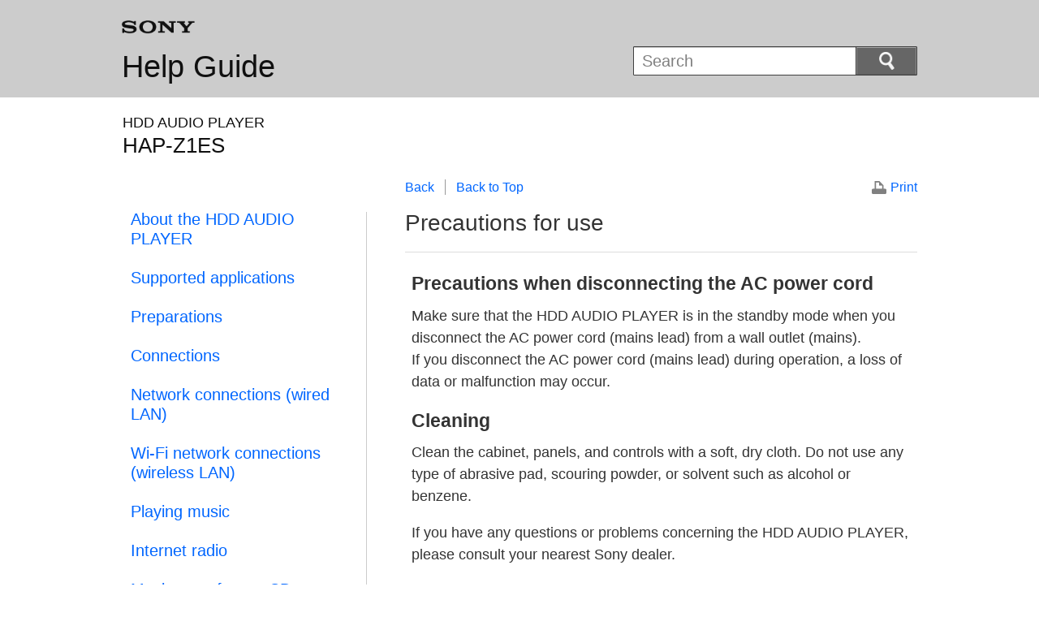

--- FILE ---
content_type: text/html
request_url: https://helpguide.sony.net/mig/Z002659611/EN/contents/TP0000222023.html
body_size: 6319
content:
<!DOCTYPE html>
<html lang="en" dir="ltr">
<!-- saved from url=(0016)http://localhost -->
<head>
<meta charset="utf-8" />
<title>Help Guide | Precautions for use</title>
<meta name="author" content="Sony Corporation" />
<meta name="copyright" content="Copyright 2013 Sony Corporation" />
<meta http-equiv="X-UA-Compatible" content="IE=edge" />
<meta name="description" content="Provides precautions for general use." />
<meta name="keywords" content="HDD AUDIO PLAYER,HAP-Z1ES " />

<meta name="format-detection" content="telephone=no" />
<meta name="viewport" content="width=device-width" />
<link href="../common/css/master.css" rel="stylesheet" type="text/css" media="all" />
<!--[if lt IE 9]><link href="../common/css/master_ie8.css" rel="stylesheet" type="text/css" media="all" /><![endif]-->
<link href="../common/css/en.css" rel="stylesheet" type="text/css" media="all" />
<link id="print_css" href="../common/css/print.css" rel="stylesheet" type="text/css" media="print" />
<!--[if lt IE 9]><script src="../common/js/html5shiv-printshiv.js"></script><![endif]-->
<script src="../search/resource.json" type="text/javascript" charset="utf-8"></script>
<script src="../common/js/jquery-1.8.3.min.js" type="text/javascript" charset="utf-8"></script>
<script src="../common/js/scroll.js" type="text/javascript" charset="utf-8"></script>
<script src="../common/js/print.js" type="text/javascript" charset="utf-8"></script>
<script src="../common/js/search_library.js" type="text/javascript" charset="utf-8"></script>
<script src="../common/js/onload.js" type="text/javascript" charset="utf-8"></script>
<script src="../common/js/resource.js" type="text/javascript" charset="utf-8"></script>
<script src="../common/js/run.js" type="text/javascript" charset="utf-8"></script>
<script src="../common/js/nmpcontroller.js" type="text/javascript" charset="utf-8"></script>
</head>
<body id="top" class="contents">
<header>
<div class="box-content">
<h1><span class="logo"><img src="../common/img/logo.png" alt="SONY" /></span><a href="../index.html" class="title">Help Guide</a></h1>
<div id="header-items" class="nopscr">
<p id="header-menu-button"><a href="../index.html#menu"><img src="../common/img/button_menu.png" alt="Menu" /></a></p>
<p id="header-search-button"><a href="#" class="header-toggle-button"><img src="../common/img/button_menu_search.png" alt="Search" /></a></p>
<form id="header-search" class="form-search" role="search" onsubmit="return false;">
<div><p><input type="text" id="id_search" class="form-search-input" value="" title="Search" onkeydown="fncSearchKeyDown(event.keyCode, this.value);" /><input type="image" id="id_search_button" class="form-search-button" alt="Search" src="../common/img/button_search.png" /></p></div>
</form>
</div>
<h2></h2>
</div><!-- /.box-content -->
</header>

<div role="main" class="main">
<div class="main-header box-content">
<h1><span class="category-name">HDD AUDIO PLAYER</span><span class="model-name">HAP-Z1ES <span class="model-number"></span></span></h1>
</div>

<div class="box-content">
<section class="content">
<aside class="page-nav">
<ul>
<li class="back"><a href="javascript:history.back();">Back</a></li>
<li class="top"><a href="../index.html">Back to Top</a></li>
</ul>
<p class="print"><a href="javascript:openPrintWindow();">Print</a></p>
</aside><!--/.page-nav-->
<h2 id="id_title">Precautions for use</h2>
<div id="id_content">



<div class="refbody">
  <div class="article">
    <h3>Precautions when disconnecting the AC power cord</h3>
    <p>Make sure that the HDD AUDIO PLAYER is in the standby mode when you disconnect the AC power cord (mains lead) from a wall outlet (mains).</p>
    <p>If you disconnect the AC power cord (mains lead) during operation, a loss of data or malfunction may occur.</p>
  </div>
  <div class="article">
    <h3>Cleaning</h3>
    <p>Clean the cabinet, panels, and controls with a soft, dry cloth. Do not use any type of abrasive pad, scouring powder, or solvent such as alcohol or benzene.</p>
  </div>
  <div class="article">
    <p>If you have any questions or problems concerning the HDD AUDIO PLAYER, please consult your nearest Sony dealer.</p>
  </div>
</div>

</div>
<div class="return-pagetop"><a href="#top">Go to Page Top</a></div>

</section><!-- /.section -->

<nav role="navigation" id="menu" class="nopscr">
<ul>
<li>
<ul>
<li><a href="../cover/level1_01.html" class="item">About the HDD AUDIO PLAYER</a></li>
<li><a href="../cover/level1_02.html" class="item">Supported applications</a></li>
<li><a href="../cover/level1_03.html" class="item">Preparations</a></li>
<li><a href="../cover/level1_04.html" class="item">Connections</a></li>
<li><a href="../cover/level1_05.html" class="item">Network connections (wired LAN)</a></li>
<li><a href="../cover/level1_06.html" class="item">Wi-Fi network connections (wireless LAN)</a></li>
<li><a href="../cover/level1_07.html" class="item">Playing music</a></li>
<li><a href="../cover/level1_08.html" class="item">Internet radio</a></li>
<li><a href="../cover/level1_09.html" class="item">Music copy from a CD</a></li>
<li><a href="../cover/level1_10.html" class="item">Useful functions</a></li>
<li><a href="../cover/level1_11.html" class="item">Parts and controls</a></li>
<li><a href="../cover/level1_12.html" class="item">Settings menus</a></li>
<li><a href="../cover/level1_13.html" class="item">Backups</a></li>
<li><a href="../cover/level1_14.html" class="active">Specifications/Notes</a></li>
<li><a href="../cover/level1_15.html" class="item">Troubleshooting</a></li>
<li><a href="../cover/level1_16.html" class="item">Dealing with problems/Inquiries</a></li>
</ul>
</li>
</ul>
<div class="return-pagetop"><a href="#top">Go to Page Top</a></div>
</nav>
</div><!-- /.box-content -->
</div><!-- /.main-->

<footer>
<div class="box-content">
<div class="footer-group2">
<div class="footer-manual-number">4-472-856-12(3)</div>
<div class="footer-copyright">Copyright 2013 Sony Corporation</div>
</div>
</div>
</footer>
<script language="JavaScript" type="text/javascript" src="http://helpguide.sony.net/js/s_code.js"></script>
<script language="JavaScript" type="text/javascript"><!--
/* You may give each page an identifying name, server, and channel on the next lines. */
/************* DO NOT ALTER ANYTHING BELOW THIS LINE ! **************/
var s_code=s.t();if(s_code)document.write(s_code)//--></script>
<!--/DO NOT REMOVE/-->
<!-- End SiteCatalyst code version: H.23.4. -->
</body>
</html>

--- FILE ---
content_type: text/css
request_url: https://helpguide.sony.net/mig/Z002659611/EN/common/css/master.css
body_size: 58835
content:
@charset "utf-8";
/*
---------------------------------------
# Device:S/M/L Regions
# File:css/master.css
# Version:1.00
# Update:2013.04.01
---------------------------------------
*/

/*-----------------------------------
Common
-----------------------------------*/
html, body, div, dl, dt, dd, h1, h2, h3, h4, h5, h6, pre, form, p, article, aside, footer, header, nav, section { display:block; margin:0; padding:0; }
h1, h2, h3, h4, h5, h6, pre, code, address, caption, cite, code, em, strong, th, td { font-size:1em; font-style:normal; font-weight:normal; }
* { -moz-box-sizing:border-box; -webkit-box-sizing:border-box; box-sizing:border-box; }

html { font-size:16px; }
body { background:#ffffff; font:1.0rem/1.2 sans-serif; color:#333333; width:100%; margin:0 auto; }
table { border-collapse:collapse; border-spacing:0; }

img { line-height:1; border:none; }
a img { border:none; }

ul, ol { list-style:none; margin:0; padding:0; }
li { margin:0; padding:0; }

a { text-decoration:none; color:#0066ff; }
a:visited { text-decoration:none; color:#0066ff; }
a:hover,
a:focus { text-decoration:underline; }

/*-----------------------------------
Box
-----------------------------------*/
header, .main, footer { margin:0; width:100%; }
.box-content { max-width:1080px; margin:0 auto; padding:0 3.125rem; }

@media screen and (max-width:1079px) {
.box-content { padding:0.0rem; }
.main .box-content,
footer .box-content { padding:0 1.5625rem; }
}

@media screen and (max-width:640px) {
.main .box-content,
footer .box-content { padding:0 0.75rem; }
}

/*-----------------------------------
Header
-----------------------------------*/
header { background:#cccccc; }
header:after { display:block; content:''; width:0; clear:both; }
header .box-content { position:relative; }


header h1 { -moz-box-sizing:content-box; -webkit-box-sizing:content-box; box-sizing:content-box; float:left; min-height:5.9375rem; padding:1.5625rem 0 0; line-height:1; }
[dir="rtl"] header h1 { float:right; }
header h1 .logo { display:block; }
header h1 .logo img { width:5.625rem; line-height:1; }
header h1 .title { display:inline-block; margin-top:1.125rem; margin-bottom:0; font-size:2.375rem; color:#101010; text-decoration:none; }
header h2 { display:none; }

@media screen and (max-width:1079px) {
header h1 { float:none; min-height:5.0rem; padding:1.5625rem 12.1875rem 0.9375rem 1.5625rem; }
[dir="rtl"] header h1 { float:none; padding-left:12.1875rem; padding-right:1.5625rem; }
header h1 .title { margin-top:1.0rem; }
header h2 { display:block; clear:both; height:2.5rem; border-left:1.5625rem solid transparent; padding:0.625rem 0 0.625rem 2.1875rem; background:#e6e6e6 left center no-repeat; background-size:1.6875rem auto; color:#333333; font-size:1.25rem; line-height:1; }
[dir="rtl"] header h2 { border-left:none; border-right:1.5625rem solid transparent; padding-left:0; padding-right:2.1875rem; background-position:right center; }
header h2:empty { display:none; }
header h2.howtouse { background-image:url(../img/icon_title_howtouse.png); }
header h2.faq { background-image:url(../img/icon_title_faq.png); }
header h2.search { background-image:url(../img/icon_title_search.png); }
header h2.contentslist { background-image:url(../img/icon_title_contentslist.png); }
}

@media screen and (max-width:640px) {
header h1 { min-height:3.3125rem; padding:0.9375rem 7.1875rem 0.9375rem 0.75rem; }
[dir="rtl"] header h1 { padding-left:7.1875rem; padding-right:0.75rem; }
header h1 .logo img { width:4.0rem; }
header h1 .title { margin-top:0.625rem; font-size:1.5rem; }
header h2 { height:2.1875rem; border-left-width:0.625rem; padding:0.5625rem 0.75rem 0 1.875rem; font-size:1.125rem; background-size:1.5rem auto; }
[dir="rtl"] header h2 { border-left-width:0; border-right-width:0.625rem; padding-left:0.75rem; padding-right:1.875rem; }
}


/*-----------------------------------
Header Menu and Search
-----------------------------------*/
#header-items { clear:none; display:none; }
.js #header-items { display:block; }
#header-search { display:block; }
@media screen and (min-width:1080px) {
#header-search { display:block !important; }
}
#header-menu-button,
#header-search-button { display:none; }

@media screen and (max-width:1079px) {
#header-items { clear:both; }

#header-search { display:none; }

#header-menu-button,
#header-search-button { display:block; position:absolute; top:2.3125rem; height:2.875rem; border:0.0625rem solid #404040; -webkit-box-shadow:0 0.0625rem 0 #d9d9d9; box-shadow:0 0.0625rem 0 #d9d9d9; }

#header-menu-button a,
#header-search-button a { display:block; height:100%; border-width:0.0625rem; border-style:solid; background:#666666; -webkit-tap-highlight-color:rgba(0,0,0,0); }
#header-search-button a[aria-expanded=true] { background:#4d4d4d; }
}

@media screen and (max-width:640px) {
#header-menu-button,
#header-search-button { top:1.34375rem; height:2.5rem; }
}

/* Header Menu Button */
@media screen and (max-width:1079px) {
#header-menu-button { right:6.0rem; border-right-style:none; border-radius:0.1875rem 0 0 0.1875rem; }
[dir="rtl"] #header-menu-button { right:auto; left:1.5625rem; }
#header-menu-button a { border-color:#a8a8a8 #404040 #5c5c5c #8d8d8d; padding:0.625rem 1.1875rem 0; background:#666666; border-radius:0.125rem 0 0 0.125rem; }
#header-menu-button a img { width:1.875rem; }
}

@media screen and (max-width:640px) {
#header-menu-button { right:3.875rem; border-radius:0.125rem 0 0 0.125rem; }
[dir="rtl"] #header-menu-button { right:auto; left:0.6875rem; }
#header-menu-button a { padding:0.5625rem 0.75rem 0; }
#header-menu-button a img { width:1.5rem; }
}

/* Header Search Button */
@media screen and (max-width:1079px) {
#header-search-button { right:1.5625rem; border-left-style:none; border-radius:0 0.1875rem 0.1875rem 0; }
[dir="rtl"] #header-search-button { right:auto; left:6.0rem; }
#header-search-button a { border-color:#a8a8a8 #8d8d8d #5c5c5c #8f8f8f; padding:0.5rem 1.375rem 0; border-radius:0 0.125rem 0.125rem 0; }
#header-search-button a[aria-expanded=true] { border-color:#3b3b3b #828282 #737373 #4a4a4a; }
#header-search-button a img { width:1.5rem; }
}

@media screen and (max-width:640px) {
#header-search-button { right:0.6875rem; border-radius:0 0.125rem 0.125rem 0; }
[dir="rtl"] #header-search-button { right:auto; left:3.875rem; }
#header-search-button a { padding:0.4375rem 0.875rem 0; border-radius:0 0.0625rem 0.0625rem 0; }
#header-search-button a img { width:1.25rem; }
}

/* Shared Style for Search Button */
.form-search div { position:relative; height:2.875rem; border:0.0625rem solid #404040; border-radius:0.0625rem 0.125rem 0.125rem 0.0625rem; background:#666666; }
[dir="rtl"] .form-search div { border-radius:0.125rem 0.0625rem 0.0625rem 0.125rem; }
.form-search p { margin:0 6.8125rem 0 0; border-right:0.0625rem solid #404040; height:2.75rem; }
[dir="rtl"] .form-search p { margin-right:0; margin-left:6.8125rem; border-right:none; border-left:0.0625rem solid #404040; }
.form-search .form-search-input { position:relative; height:100%; width:100%; border:none; border-top:0.0625rem solid #cacaca; border-radius:0; padding:0 0.625rem; font-size:1.25rem; line-height:1; }
.form-search .form-search-button { position:absolute; top:0; right:0; -moz-box-sizing:content-box; -webkit-box-sizing:content-box; box-sizing:content-box; margin:0; border-width:0.0625rem; border-style:solid; border-color:#a8a8a8 #8d8d8d #5c5c5c #8d8d8d; border-radius:0 0.125rem 0.125rem 0; padding:0.5rem 2.6875rem 0.4375rem 2.5rem; background:#666666; width:1.5rem; height:1.6875rem; }
[dir="rtl"] .form-search .form-search-button { right:auto; left:0; border-radius:0.125rem 0 0 0.125rem; padding-right:2.6875rem; padding-left:2.5rem; }
.form-search .form-search-button:hover,
.form-search .form-search-button:focus { background:#4d4d4d; border-color:#323232 #4a4a4a #737373 #4c4c4c; }

/* Header Search Box Speicif Styles */
#header-search { float:right; border:none; padding:3.5625rem 0 0; background:transparent; }
[dir="rtl"] #header-search { float:left; }
#header-search div { height:2.25rem; border-radius:0.0625rem; }
#header-search p { margin-right:4.625rem; height:2.125rem; }
[dir="rtl"] #header-search p { margin-right:0; margin-left:4.625rem; }
#header-search .form-search-button { border-radius:0 0.0625rem 0.0625rem 0; padding:0.3125rem 1.625rem 0.3125rem 1.6875rem; width:1.1875rem; height:1.375rem; }
[dir="rtl"] #header-search .form-search-button { border-radius:0.0625rem 0 0 0.0625rem; padding-left:1.625rem; padding-right:1.6875rem; }

@media screen and (max-width:1079px) {
#header-search { float:none; height:auto; border-bottom:0.0625rem solid #999999; padding:1.875rem 1.5625rem; background:#ffffff; }
[dir="rtl"] #header-search { float:none; }

#header-search div { height:2.875rem; border-radius:0.0625rem 0.125rem 0.125rem 0.0625rem; }
[dir="rtl"] #header-search div { border-radius:0.125rem 0.0625rem 0.0625rem 0.125rem; }
#header-search p { margin-right:6.8125rem; height:2.75rem; }
[dir="rtl"] #header-search p { margin-right:0; margin-left:6.8125rem; }
#header-search .form-search-button { border-radius:0 0.125rem 0.125rem 0; padding:0.5rem 2.6875rem 0.4375rem 2.5rem; width:1.5rem; height:1.6875rem; }
[dir="rtl"] #header-search .form-search-button { border-radius:0.125rem 0 0 0.125rem; padding-right:2.6875rem; padding-left:2.5rem; }
}

@media screen and (max-width:640px) {
#header-search { padding:1.0625rem 0.75rem; }
#header-search div { height:2.4375rem; }
#header-search p { margin:0; margin-right:4.625rem; height:2.3125rem; }
[dir="rtl"] #header-search p { margin:0; margin-left:4.625rem; }
#header-search .form-search-input { font-size:1.1875rem; }
#header-search .form-search-button { padding:0.375rem 1.6875rem 0.3125rem 1.5rem; width:1.3125rem; height:1.5rem; }
[dir="rtl"] #header-search .form-search-button { padding-left:1.6875rem; padding-right:1.5rem; }
}


/* -----------------------------------
Category name, Model name, Brand Name
-----------------------------------*/

.main .main-header { border:0.0625rem solid transparent; padding-bottom:0.5rem; }
.main .main-header h1 { margin-top:1.3125rem; margin-bottom:1.25rem; padding:0; color:#101010; line-height:1; }
.main .main-header h1 .category-name { display:block; font-size:1.125rem; }
.main .main-header h1 .model-name { display:block; margin-top:0.375rem; font-size:1.625rem; }
.main .main-header h1 .model-name .model-number { display:inline-block; margin-left:0.9em; font-size:60%; }
[dir="rtl"] .main .main-header h1 .model-name .model-number { margin-right:0.8em; margin-left:0; }
.main .main-header h2 { height:2.625rem; line-height:1; }
.main .main-header h2 img { height:100%; }
.main .main-header h2:empty { display:none; }

@media screen and (max-width:1079px) {
.main .main-header { padding-bottom:1.25rem; }
.main .main-header h1 { color:#333333; margin-bottom:0; }
.main .main-header h1 .category-name { font-size:1.25rem; }
.main .main-header h1 .model-name { font-size:1.75rem; }
.main .main-header h2 { margin-top:1.25rem; }
}


@media screen and (max-width:640px) {
.main .main-header h1 { margin-top:1.5rem; }
.top .main .main-header h1 { margin-top:0.8125rem; }
.main .main-header h1 .category-name { font-size:0.875rem; }
.main .main-header h1 .model-name { margin-top:0.1875rem; font-size:1.1875rem; }
.main .main-header h2 { margin-top:0.5rem; height:1.90625rem; }
}


/*-----------------------------------
Section (Contents Area)
-----------------------------------*/
.content { float:right; width:64.40677966101695%; font-size:1.125rem; line-height:1.5em; }
[dir="rtl"] .content { float:left; }
.top.structure-flat .content { width:45.703125%; }

@media screen and (max-width:1079px) {
.content,
[dir="rtl"] .content,
.top.structure-flat .content { float:none; width:auto; }
}

.content h2 { clear:both; border-bottom:0.0625rem solid #dddddd; padding:0 0 1.0rem; font-size:1.75rem; line-height:1.4; }
.content img { vertical-align:middle; height:auto; max-height:1.2em; }

@media screen and (max-width:1079px) {
.content h2 { padding:1.0rem 0; }
}

@media screen and (max-width:640px) {
.content h2 { padding:0 0 0.5rem; font-size:1.1875rem; }
}


/* (L Region) Show vertical line */
.main .box-content { background:url(../img/main_bg.png) no-repeat; background-position:32.5% 2.5125rem; background-size:0.0625rem 100%; }
[dir="rtl"] .main .box-content { background-position:67.5% 2.5125rem; }

/* IE8 doesn't support :last-child */
.main .box-content:first-child,
[dir="rtl"] .main .box-content:first-child { background:none; }

/* hide vertical line if structure-flat && top page */
.top.structure-flat .main .box-content { background:none; }

.main .box-content:after { display:block; content:''; width:0; clear:both; }
/* IE8 doesn't support :last-child */
.main .box-content:first-child:after { content:none; }

/* (S or M Regions) Hide vertica line */
@media screen and (max-width:1079px) {
.main .box-content,
[dir="rtl"] .main .box-content { background:none; }
.main .box-content:after { content:none; }
}


/*-----------------------------------
Contents Page Nav
-----------------------------------*/
/* #top is the last resort to achieve higher specificity */
#top .page-nav { padding:0; padding-bottom:0.9375rem; }
#top .page-nav:after { display:block; content:''; width:0; clear:both; }
#top .page-nav ul { margin:0; padding:0; list-style:none; line-height:1.2; }
#top .page-nav ul li { float:left; margin:0; border-left:0.0625rem solid #999999; padding:0 0.8125rem; background:none; font-size:1.0rem; }
#top .page-nav ul li:first-child { border-left:none; padding-left:0; }
[dir="rtl"] #top .page-nav ul li { float:right; border-left:none; border-right:0.0625rem solid #999999; }
[dir="rtl"] #top .page-nav ul li:first-child { border-right:none; padding-left:0.8125rem; padding-right:0; }

#top .page-nav .print { display:none; float:right; font-size:1.0rem; line-height:1.2; }
[dir="rtl"] #top .page-nav .print { float:left; }
.non-mobile #top .page-nav .print { display:block; }
.tv #top .page-nav .print { display:none; }
#top .page-nav .print a { padding-left:1.4375rem; background:url(../img/icon_print.png) left center no-repeat; background-size:1.125rem auto; }
[dir="rtl"] #top .page-nav .print a { padding-right:1.4375rem; padding-left:0; background-position:right center; }

@media screen and (max-width:1079px) {
#top .page-nav { padding-top:0.3125rem; padding-bottom:0; }
#top .page-nav ul li { padding:0 1.125rem; font-size:1.125rem; }
#top .page-nav .print { font-size:1.125rem; }
}


@media screen and (max-width:640px) {
.content aside.page-nav { display:none; }
}

/*-----------------------------------
Parts Common
-----------------------------------*/
/* Related Topic */
/* #top is the last resort to achieve higher specificity */
#top .content .related-topic { margin:2.6875rem 0 0.125rem 0; border:0.0625rem solid #dddddd; }
#top .content .related-topic h3 { padding:0.5625rem 0.9375rem; border:0.0625rem solid #ffffff; background:#cccccc; font-size:1.25rem; font-weight:normal; }
#top .content .related-topic ul { padding:1.5625rem 0 0.4375rem; border-top:0.0625rem solid #dddddd; list-style-type:disc; font-size:1.25rem; }
#top .content .related-topic li { list-style:none; margin:0.0rem 0.9375rem 1.25rem; padding:0 0 0 0.875rem; background:url(../img/list_keyword.png) left 0.8125rem no-repeat; background-size:0.5625rem auto; }
[dir="rtl"] #top .content .related-topic li { padding-left:0; padding-right:0.875rem; background-position:right 0.8125rem; }

@media screen and (max-width:640px) {
#top .content .related-topic { margin:1.53125rem 0 0 0; border:0.0625rem solid #c8c8c8; }
#top .content .related-topic h3 { padding:0.4375rem 0.625rem 0.375rem; font-size:1.0rem; }
#top .content .related-topic ul { padding:0 0.8125rem 0.1875rem; font-size:1.0rem; }
#top .content .related-topic li { margin:0.9375rem 0 0.8125rem -0.125rem; padding:0 0 0 0.8125rem; background-position:left 0.625rem; }
[dir="rtl"] #top .content .related-topic li { margin-left:0; margin-right:-0.125rem; padding-left:0; padding-right:0.8125rem; background-position:right 0.625rem; }
}

/* Return to Page Top */
.return-pagetop { margin:1.5625rem 0.25rem 3.0625rem; }
#menu .return-pagetop { display:none; }
.return-pagetop:after { display:block; content:''; width:0; clear:both; }
.return-pagetop > a { float:right; display:block; font-size:1.0rem; line-height:1.125rem; }
[dir="rtl"] .return-pagetop > a { float:left; }
.return-pagetop > a:before { display:block; content:''; float:left; width:1.1875rem; height:1.1875rem; margin:0.0625rem 0.125rem; background:url(../img/arrow_return_pagetop_l.png) no-repeat; background-size:1.1875rem auto; vertical-align:top; }
[dir="rtl"] .return-pagetop > a:before { float:right; }
.return-pagetop:last-child { margin-bottom:0; }

@media screen and (max-width:1079px) {
#menu .return-pagetop { display:block; }
.return-pagetop > a { font-size:1.125rem; line-height:1.25rem; }
.return-pagetop > a:before { content:''; margin:0.0625rem 0.1875rem; height:1.25rem; width:1.25rem; background:url(../img/arrow_return_pagetop.png) no-repeat; background-size:1.25rem auto; }
.return-pagetop:last-child { margin-bottom:3.0625rem; }
}

@media screen and (max-width:640px) {
.return-pagetop,
#menu .return-pagetop { display:none; }
}


/*-----------------------------------
Language Select
-----------------------------------*/
.language .content { float:none; width:auto; padding-left:36%; background:url(../img/main_bg.png) no-repeat 31.17% 0; background-size:0.0625rem 100%; }
[dir="rtl"] .language .content { padding-right:36%; padding-left:0; background-position:68.83% 0; }
.language .wo-image .content { padding:0; background:none; }
.language .main .box-content { background:none; }
.language .image { display:block; float:left; margin:0; padding:1.5125rem 0 0; width:29.06779661016949%; }
[dir="rtl"] .language .image { float:right; }
.language .image img { max-width:100%; }
.language .list { overflow:hidden; }
.language .col-2 li { float:left; width:50%; margin-bottom:0.625rem; }
[dir="rtl"] .language .col-2 li { float:right; }
.language .col-3 li { float:left; width:33%; margin-bottom:0.625rem; }
[dir="rtl"] .language .col-3 li { float:right; }

@media screen and (max-width:1079px) {
.language .image { float:none; text-align:center; padding:0; width:auto; }
.language .banner { text-align:center; }
.language .content { padding:0; width:100%; background:none; }
.language .list { border-top:0.0625rem solid #ddd; }
.language .list li { border-bottom:0.0625rem solid #ddd; float:none; width:100%; margin:0; }
.language .list li a { display:block; padding:1.4375rem 0.625rem; background:none; color:#0066ff; font-size:1.25rem; }
}

@media screen and (max-width:640px) {
.language .list li a { border-right:0.375rem solid transparent; padding:1.25rem 0.875rem 1.3125rem 0.5rem; background:url(../img/nav_arrow.png) right center no-repeat; background-size:0.5rem auto; font-size:1.1875rem; }
[dir="rtl"] .language .list li a { border-right:none; border-left:0.375rem solid transparent; padding-left:0.875rem; padding-right:0.5rem; background-image:url(../img/nav_arrow_rtl.png); background-position:left center; }
}


/*-----------------------------------
Shared Style for Lists
-----------------------------------*/
/* Pattern 1: Title */
.category-list .content .list { padding:0; }
.category-list .content .list li { padding:0; border-bottom:0.0625rem solid #dddddd; }
.category-list .content .list li a { display:block; padding:1.4375rem 0.625rem; color:#0066ff; font-size:1.25rem; }

@media screen and (max-width:640px) {
.category-list .content .list li a { border-right:0.375rem solid transparent; padding:1.25rem 0.875rem 1.3125rem 0.5rem; background:url(../img/nav_arrow.png) right center no-repeat; background-size:0.5rem auto; font-size:1.1875rem; }
[dir="rtl"] .category-list .content .list li a { border-right:none; border-left:0.375rem solid transparent; padding-left:0.875rem; padding-right:0.5rem; background-image:url(../img/nav_arrow_rtl.png); background-position:left center; }
}

/* Pattern 2: Title and Description */
.subcategory-list .content .list li a,
.top .content .information .pattern3 .list li a,
.top .content .information .pattern4 .list li a,
.search .content .list li a { display:block; text-decoration:none; }

.subcategory-list .content .list li a > span,
.top .content .information .pattern3 .list li a > span,
.top .content .information .pattern4 .list li a > span,
.search .content .list li a > span { display:block; font-size:1.25rem; }

.subcategory-list .content .list li a:hover > span,
.subcategory-list .content .list li a:focus > span,
.subcategory-list .content .list li a:active > span,
.top .content .information .pattern3 .list li a:hover > span,
.top .content .information .pattern3 .list li a:focus > span,
.top .content .information .pattern3 .list li a:active > span,
.top .content .information .pattern4 .list li a:hover > span,
.top .content .information .pattern4 .list li a:focus > span,
.top .content .information .pattern4 .list li a:active > span,
.search .content .list li a:hover span,
.search .content .list li a:focus span,
.search .content .list li a:active span { text-decoration:underline; }

.subcategory-list .content .list li a > p,
.top .content .information .pattern3 .list li a > p,
.top .content .information .pattern4 .list li a > p,
.search .content .list li a > p { padding-top:0.5rem; line-height:1.4; font-size:1.125rem; color:#333333; }
@media screen and (max-width:640px) {
.subcategory-list .content .list li a > span,
.top .content .information .pattern3 .list li a > span,
.search .content .list li a > span { font-size:1.1875rem; }

.subcategory-list .content .list li a > p,
.top .content .information .pattern3 .list li a > p,
.search .content .list li a > p { padding-top:0.40625rem; font-size:1.0rem; }
}

/*-----------------------------------
Category List / Sub Category List
-----------------------------------*/
.subcategory-list .content .list { padding:0; }
.subcategory-list .content .list li { padding:0; border-bottom:0.0625rem solid #dddddd; }
.subcategory-list .content .list li a { padding:1.25rem 0.625rem 1.5rem; }
@media screen and (max-width:640px) {
.subcategory-list .content .list li a { border-right:0.25rem solid transparent; padding:0.9375rem 1.0rem 1.25rem 0.5rem; background:url(../img/nav_arrow.png) right center no-repeat; background-size:0.5rem auto; }
[dir="rtl"] .subcategory-list .content .list li a { border-right:none; border-left:0.25rem solid transparent; padding-right:0.5rem; padding-left:1.0rem; background-image:url(../img/nav_arrow_rtl.png); background-position:left center; }
}

/*-----------------------------------
Top Page
-----------------------------------*/
.top .content .main-visual { padding:0.625rem 0 0; text-align:center; line-height:1; }
.top .content .main-visual img { max-width:100%; max-height:20.6875rem; }
@media screen and (max-width:640px) {
.top .content .main-visual { padding:0.15625rem 0 0; text-align:center; }
.top .content .main-visual img { max-width:100%; max-height:13.25rem; }
}

.top .content .return-pagetop { margin-left:0.25rem; margin-right:0.25rem; }

/* Infromation Style */
.top .content .information { margin-top:1.25rem; }
.top .content .information .pattern1,
.top .content .information .pattern2,
.top .content .information .pattern3,
.top .content .information .pattern4 { padding-top:1.25rem; }
.top .content .information .pattern1:first-child,
.top .content .information .pattern4:first-child { border-top:0.0625rem solid #dddddd; }
.top .content .information > div > h2 { padding:1.1875rem 0 0.625rem; }
.top .content .information > div > p { margin-bottom:1.25rem; font-size:1.125rem; line-height:1.4; }
.top .content .information > div > p:last-child { margin-bottom:0; }
@media screen and (max-width:640px) {
.top .content .information { margin-top:1.09375rem; margin-bottom:2.25rem; }
.top .content .information > div > h2 { padding:0.5rem 0 0.4375rem; font-size:1.125rem; }
}

/* Shared Style for Pattern 1 and Pattern 4 */
.top .content .information .pattern1,
.top .content .information .pattern4 { padding-left:0.25rem; padding-right:0.25rem; }
@media screen and (max-width:640px) {
.top .content .information .pattern1,
.top .content .information .pattern4 { padding-left:0.46875rem; padding-right:0.46875rem; }
}

/* Pattern 2 */
.top .content .information .pattern2 { padding-top:0; }
.top .content .information .pattern2 .list { border-top:0.0625rem solid #dddddd; }
.top .content .information .pattern2 .list li { padding:1.25rem 0.625rem; border-bottom:0.0625rem solid #dddddd; font-size:1.25rem; }
.top .content .information .pattern2 .list li > span { display:block; padding-bottom:0.625rem; font-size:1.0rem; }
@media screen and (max-width:640px) {
.top .content .information .pattern2 .list li { padding:0.9375rem 0.5rem; border-bottom:0.0625rem solid #dddddd; font-size:1.1875rem; }
.top .content .information .pattern2 .list li > span { padding-bottom:0.46875rem; font-size:0.875rem; }
}

/* Shared Style for Pattern 3 and Pattern 4 */
/* See "Shared Style for Lists" */
.top .content .information .pattern3 .list,
.top .content .information .pattern4 .list { padding:0; }
.top .content .information .pattern3 .list li,
.top .content .information .pattern4 .list li { position:relative; border-bottom:0.0625rem solid #dddddd; padding:0; }
.top .content .information .pattern4 .list li { border:0.0625rem solid #dddddd; }
.top .content .information .pattern3 .list li a,
.top .content .information .pattern4 .list li a { -moz-box-sizing:content-box; -webkit-box-sizing:content-box; box-sizing:content-box; }
.top .content .information .pattern3 .list li a img,
.top .content .information .pattern4 .list li a img { position:absolute; top:0.9375rem; left:0.9375rem; width:5.75rem; max-width:none; max-height:none; }
[dir="rtl"] .top .content .information .pattern3 .list li a img,
[dir="rtl"] .top .content .information .pattern4 .list li a img { left:auto; right:0.9375rem; }
.top .content .information .pattern3 .list li a img ~ *,
.top .content .information .pattern4 .list li a img ~ * { margin-left:7.0rem; }
[dir="rtl"] .top .content .information .pattern3 .list li a img ~ *,
[dir="rtl"] .top .content .information .pattern4 .list li a img ~ * { margin-left:0; margin-right:7.0rem; }

@media screen and (max-width:640px) {
.top .content .information .pattern3 .list li a,
.top .content .information .pattern4 .list li a { min-height:8.0rem; }
.top .content .information .pattern3 .list li a img,
.top .content .information .pattern4 .list li a img { top:1.125rem; left:0.375rem; }
[dir="rtl"] .top .content .information .pattern3 .list li a img,
[dir="rtl"] .top .content .information .pattern4 .list li a img { left:auto; right:0.375rem; }
.top .content .information .pattern3 .list li a img ~ *,
.top .content .information .pattern4 .list li a img ~ * { margin-left:6.5625rem; }
[dir="rtl"] .top .content .information .pattern3 .list li a img ~ *,
[dir="rtl"] .top .content .information .pattern4 .list li a img ~ * { margin-left:0; margin-right:6.5625rem; }
}

/* Pattern 3*/
.top .content .information .pattern3 h2 { padding-bottom:0.8125rem; padding-left:0.375rem; padding-right:0.375rem; font-size:1.375rem; }
.top .content .information .pattern3 .list li a { padding:1.25rem 0.625rem 1.3125rem; min-height:5.125rem; }
@media screen and (max-width:640px) {
.top .content .information .pattern3 h2 { padding-bottom:0.625rem; padding-left:0; padding-right:0; font-size:1.125rem; }
.top .content .information .pattern3 .list li a { border-right:0.25rem solid transparent; padding:0.9375rem 1.0rem 1.25rem 0.5rem; background:url(../img/nav_arrow.png) right center no-repeat; background-size:0.5rem auto; }
[dir="rtl"] .top .content .information .pattern3 .list li a { border-right:none; border-left:0.25rem solid transparent; padding-left:1.0rem; padding-right:0.5rem; background-image:url(../img/nav_arrow_rtl.png); background-position:left center; }
}

/* Pattern 4 */
.top .content .information .pattern4 .list li a { padding:0.9375rem 0.625rem; min-height:5.75rem; }

/* Pattern 5 */
.top .content .information .pattern5 { width:50%; margin:1.0rem 0 0; padding:0 0.25rem; }
.top .content .information .pattern5 dl { padding:0.9375rem 0.625rem; border:0.0625rem solid #dddddd; }
.top .content .information .pattern5 dl dt { font-size:1.125rem; }
.top .content .information .pattern5 dl dd { padding-top:0.5rem; }
@media screen and (max-width:640px) {
.top .content .information .pattern5 { width:auto; }
}


/*-----------------------------------
Contents List
-----------------------------------*/
.contents-list h3 { padding:1.625rem 0 0.3125rem; font-size:1.4625rem; font-weight:bold; }
.contents-list h4 { padding-top:0.6875rem; font-size:1.2375rem; font-weight:bold; color:#333333; }
.contents-list .list { margin:0.1875rem 0 0 1.5625rem; padding:0; list-style:disc outside none; }
[dir="rtl"] .contents-list .list { margin-left:0; margin-right:1.5625rem; }
.contents-list .list + h3 { padding-top:2.1875rem; }
.contents-list .list li { margin:0; padding:0.25rem 0 0.3125rem; }
.contents-list .list:last-of-type li:last-child { padding-bottom:0; }
@media screen and (max-width:640px) {
.contents-list h3 { padding-top:0.875rem; font-size:1.2rem; }
.contents-list h4 { padding-top:0.25rem; font-size:1.1rem; }
.contents-list .list { margin:0.125rem 0 0.125rem 1.25rem; }
[dir="rtl"] .contents-list .list { margin-left:0; margin-right:1.25rem; }
.contents-list .list + h3 { padding-top:1.5625rem; }
.contents-list .list li { font-size:1.0rem; padding:0.125rem 0; }
}

/*-----------------------------------
Contents Heading / Contents Caption
-----------------------------------*/
.contents .content,
.search .content { padding:0 0.5rem; }
.contents .content h2,
.contents .content .page-nav,
.search .content h2,
.search .content .page-nav { margin-left:-0.5rem; margin-right:-0.5rem; }

.contents-list .content { padding:0 0.5rem; }
.contents-list .content h2,
.contents-list .content .page-nav { margin-left:-0.5rem; margin-right:-0.5rem; }

@media screen and (max-width:640px) {
.contents-list .content { padding:0; }
.contents-list .content h2,
.contents-list .content .page-nav { margin-left:0; margin-right:0; }
}
.contents .content h2 { margin-bottom:0.8em; }
.contents .content h3 { font-size:1.3em; padding:1.5em 0 0.45em; font-weight:bold; line-height:1.4em; }
@media screen and (max-width:640px) {
.contents .content h3 { font-size:1.2em; }
}
.contents .content h4 { font-size:1.1em; padding:0.35em 0; font-weight:bold; line-height:1.4em; }
.contents .content h4 span.note { font-size:0.7em; display:inline-block; padding:0.25em; border:#cc0000 solid 0.0625rem; border-radius:0.1875rem; background:#cc0000; line-height:1; color:#ffffff; }
/* .mac .contents h4 span.note { padding-top: 0.25em; } */
.contents .content h4 span.hint { font-size:0.7em; display:inline-block; padding:0.25em; border:#666666 solid 0.0625rem; border-radius:0.1875rem; background:#ffffff; line-height:1; color:#333333; }
.mac .contents .content h4 span.hint { padding-top:0.25em; }
/* Example / Result */
.contents .content div.example h4,
.contents .content div.result h4 { padding:0.5em 0; }
/* Reset Heading */
.contents .content h3:first-child,
.contents .content h4:first-child,
.contents .content div.taskbody h3:first-child,
.contents .content div.refkbody h3:first-child,
.contents .content div.confkbody h3:first-child,
.contents .content div.article h3:first-child,
.contents .content div.article h4:first-child,
.contents .content div.example h3:first-child,
.contents .content div.example h4:first-child,
.contents .content div.postreq h3:first-child,
.contents .content div.postreq h4:first-child,
.contents .content div.result h3:first-child,
.contents .content div.result h4:first-child { padding-top:0; }
.contents .content p + h3 { padding-top:1.5em; }
.contents .content p + h4 { padding-top:0.35em; }

/*-----------------------------------
Contents Image再定義
-----------------------------------*/
/* Position */
.contents p.img-left,
[dir="rtl"] .contents p.img-right { text-align:left; }
.contents p.img-center { text-align:center; }
.contents p.img-right,
[dir="rtl"] .contents p.img-left { text-align:right; }
/* Basic */
.contents p.img-left img,
.contents p.img-center img,
.contents p.img-right img { display:inline !important; margin:1em 0; max-height:none; max-width:100%; }
/* List Image */
.contents * li p.img-left img,
.contents * li p.img-center img,
.contents * li p.img-right img { margin:0.5em 0; }


/*-----------------------------------
Contents Paragraph再定義
-----------------------------------*/
.contents .content div.abstract { padding:0 0 1.0em; }
.contents .content div.article { }
.contents .content div.article + div.article { padding-top:1.0em; }
.contents .content div.example { }
.contents .content div.postreq { padding-top:1.0em; }
.contents .content span.bold { font-weight:bold; }
.contents .content p.supplemental { font-size:0.9em; padding:0.35em 0 0; line-height:1.4em; color:#555555; }
.contents .content p.supplemental + p.supplemental { padding-top:0; }
/* Stepresult */
.contents .content div.stepresult { }


/*-----------------------------------
Contents List / Page Link 再定義
-----------------------------------*/
/* Basic */
.contents .content ul { padding:0.25em 0 0.25em 1.25em; list-style-type:disc; line-height:1.5em; }
[dir="rtl"] .contents .content ul { padding-left:0; padding-right:1.25em; }
.contents .content ul li { padding:0 0 0.25em; padding:0; }
.contents .content ul li:last-child { padding-bottom:0; }
.contents .content ol { margin-left:1em; padding:0.5em 0 0.5em 1.25em; list-style:decimal; line-height:1.5em; }
[dir="rtl"] .contents .content ol { padding-left:0; padding-right:1.25em; margin-left:0; margin-right:1em; }
.contents .content ol li,
.contents .content ol li:last-child,
.contents .content * li * li:last-child { padding-bottom:0; }
/* Combination（h+list）*/
/*
.contents .content p + ul,
.contents .content p + ol { padding: 1em 0 0.7em 1.25em; }
.contents .content p + ul li:last-child,
.contents .content p + ol li:last-child { padding-bottom: 0; }
*/
.contents .content h3 + ul,
.contents .content h3 + ol { padding:0.3em 0 0.3em 1.25em; }
[dir="rtl"] .contents .content h3 + ul,
[dir="rtl"] .contents .content h3 + ol { padding-left:0; padding-right:1.25em; }
.contents .content h4 + ul,
.contents .content h4 + ol { padding:0.1em 0 0.1em 1.25em; }
[dir="rtl"] .contents .content h4 + ul,
[dir="rtl"] .contents .content h4 + ol { padding:0.1em 1.25em 0.1em 0; }
/* List */
.contents .content ul.list { padding:1em 0 1em 1.25em; }
[dir="rtl"] .contents .content ul.list { padding:1em 1.25em 1em 0; }
.contents .content ul.list li { padding:0 0 0.5em; }
.contents .content ul.list li:last-child { padding-bottom:0; }
/* Step */
.contents .content ol.step-list { padding:0.5em 0 0.5em 1.25em; }
[dir="rtl"] .contents .content ol.step-list { padding:0.5em 1.25em 0.5em 0; }
.contents .content ol.step-list li { margin:0 0 1.0em; }
.contents .content ol.step-list li:last-child { padding-bottom:0; }
.contents .content ol.step-list li ul li,
.contents .content ol.step-list li ol li { margin:0 0 0.3em; }
.contents .content ol.step-list li ul li:last-child,
.contents .content ol.step-list li ol li:last-child { margin-bottom:0; }
/* Substep */
.contents .content ol.substeps { font-size:1.0em; padding:0.5em 0 0.3em 0.5em; list-style-type:lower-roman; line-height:1.4em; }
[dir="rtl"] .contents .content ol.substeps { padding-left:0; padding-right:0.5em; }
.contents .content ol.substeps li { padding:0 0 0.3em; }
.contents .content ol.substeps li:last-child { padding-bottom:0; }
/* Choices */
.contents .content ul.choices { font-size:1.0em; padding:0.5em 0 0.3em 1.25em; line-height:1.4em; }
[dir="rtl"] .contents .content ul.choices { padding-left:0; padding-right:1.25em; }
.contents .content ul.choices li { padding:0 0 0.3em; }
.contents .content ul.choices li:last-child { padding-bottom:0; }

/* Img */
.contents .content ul.img-list { padding:0.9em 0; list-style:none; }
.contents .content ul.img-list li { padding:0 0 0.5em; }
.contents .content ul.img-list li:last-child { padding-bottom:0; }
.contents .content ul.img-list li img { max-height:none; max-width:100%; }
.contents .content * li ul.img-list { padding:0.5em 0; list-style:none; }
.contents .content * li ul.img-list li { padding:0 0 0.5em; }
.contents .content * li ul.img-list li:last-child { padding-bottom:0; }
/* Name */
.contents .content ol.name-list { font-size:1.0em; margin-left:0; padding:1.0em 0 0.5em 1.6em; line-height:1.5em; counter-reset:li; }
[dir="rtl"] .contents .content ol.name-list { margin-right:0; padding-left:0; padding-right:1.6em; }
.contents .content ol.name-list li { font-size:1.0em; padding:0.15em 0 0.55em 0.6em; list-style:none; position:relative; }
[dir="rtl"] .contents .content ol.name-list li { padding:0.15em 0.6em 0.55em 0; }
.contents .content ol.name-list li li:last-child { padding-bottom:0; }
.contents .content ol.name-list > li:before { font-size:0.8em; content:counter(li); counter-increment:li; -moz-box-sizing:border-box; -webkit-box-sizing:border-box; box-sizing:border-box; background:none repeat scroll 0 0 #fff; font-weight:bold; color:#333; border:#333 solid 0.0625rem; border-radius:0.1875rem; padding:0.069em 0 0; position:absolute; text-align:center; top:0; left:-2em; width:2em; }
[dir="rtl"] .contents .content ol.name-list > li:before { margin:0 0 0 0.55em; left:auto; right:-2em; }
/* Name ie6 hacks */
/* Name ie7 hacks */
/* Option */
.contents .content ul li ul.option-list,
.contents .content ul li ul,
.contents .content ul.choices li ul { padding:0.3em 0; }
.contents .content ul li ul.option-list li { font-size:0.9em; padding:0.12em 0 0 1.48em; list-style:none; background:url(../img/list_line.png) no-repeat left 0.18em; background-size:1.25rem auto; line-height:1.4; }
[dir="rtl"] .contents .content ul li ul.option-list li { padding-left:0; padding-right:1.48em; background-position:right 0.18em; }
.contents .content ul li ul li,
.contents .content ul.choices li ul li { font-size:0.9em; padding:0.12em 0 0 1.25em; list-style:none; background:url(../img/list_line.png) no-repeat left 0.18em; background-size:1.25rem auto; line-height:1.5em; }
[dir="rtl"] .contents .content ul li ul li,
[dir="rtl"] .contents .content ul.choices li ul li { padding-left:0; padding-right:1.25em; background-position:right 0.18em; }
.contents .content ul li ul.small-list li { font-size:0.9em; padding:0.12em 0 0 1.48em; list-style:none; background:url(../img/list_line.png) no-repeat left 0.18em; background-size:1.25rem auto; line-height:1.4; }
[dir="rtl"] .contents .content ul li ul.small-list li { padding:0.12em 1.48em 0 0; background-position:right 0.18em; }
.contents .content ul.small-list li ul { padding:0.3em 0; }
.contents .content ul.small-list li ul li { font-size:0.9em; padding:0.12em 0 0 1.11em; list-style:none; background:url(../img/list_line.png) no-repeat left 0.12em; background-size:1.25rem auto; line-height:1.35; }
[dir="rtl"] .contents .content ul.small-list li ul li { padding:0.12em 1.11em 0 0; background-position:right 0.12em; }
.contents .content ul li ul li:last-child,
.contents .content ul.small-list li ul li:last-child,
.contents .content ul.small-list li ul.option-list li:last-child { padding-bottom:0; }
/* Small Size */
.contents .content ul.small-list { font-size:0.9em; padding:0.18em 0 0.18em 1.5em; line-height:1.4; }
[dir="rtl"] .contents .content ul.small-list { padding:0.18em 1.5em 0.18em 0; }
.contents .content ul.small-list li { padding:0 0 0.25em 0; }
.contents .content ul.small-list li:last-child { padding-bottom:0; }
/* Page link */
.contents .content .nav { padding:0.55em 0.11em 0 0.11em; }
.contents .content .nav ul li { padding-bottom:0.16em; }
.contents .content .nav ul li:last-child { padding-bottom:0; }


/*-----------------------------------
 Data List（新規追加）
-----------------------------------*/
.contents .content dl { padding:0.5em 0; }
.contents .content dl + dl { padding-top:0; }
.contents .content dl dt { padding-bottom:0.15em; font-weight:bold; }
.contents .content dl dd { padding-bottom:0.15em; }
.contents .content dl dd:last-child { padding-bottom:0.15em; }
.contents .content dl dl { padding-left:1.0em; }
[dir="rtl"] .contents .content dl dl { padding-left:0; padding-right:1.0em; }
.contents .content h3 + dl { padding-top:0; }
.contents .content h4 + dl { padding-top:0; }


/*-----------------------------------
 Contents Table（再定義）
-----------------------------------*/
.contents .content table { margin:0.5em 0; }
.contents .content table th,
.contents .content table td { padding:0.55em; border:#c7c7c7 solid 0.0625rem; vertical-align:middle; }
.contents .content table th { font-weight:bold; background:#e6e6e6; }
.contents .content table th.center { text-align:center; }


/*-----------------------------------
拡張要素
-----------------------------------*/
.static .box-content { background:none; }
.static .content { float:none; width:auto; padding-left:36%; }
[dir="rtl"] .static .content { padding-right:36%; padding-left:0; background-position:68.83% 0; }
.static .main .box-content { background:none; }
.static .image { display:block; float:left; margin:0; padding:1.5125rem 0 0; width:29.06779661016949%; }
[dir="rtl"] .static .image { float:right; }
.static .image img { max-width:100%; }
.static h2 { clear:none; }
.static .list { margin-top:0.9375rem; }
.static .list:after { content:""; display:block; clear:both; }
.static .list li { float:left; margin:0 0 0.625rem; }
[dir="rtl"] .static .list li { float:right; }
.static .col-2 li { width:50%; }
.static .col-3 li { width:33%; }
.static .sub-content { clear:both; border-top:0.0625rem solid #ddd; margin-top:1.5625rem; padding-top:1.25rem; }
.static .sub-content dl { font-size:1.125rem; }
.static .sub-content dl dt { font-weight:bold; margin-bottom:0.3125rem; }
.static .sub-content dl dd { margin:0 0 1.25rem; }
/* Position */
.static p.img-left,
[dir="rtl"] .static p.img-right { text-align:left; }
.static p.img-center { text-align:center; }
.static p.img-right,
[dir="rtl"] .static p.img-left { text-align:right; }
/* Basic */
.static p.img-left img,
.static p.img-center img,
.static p.img-right img { margin:1em 0; max-width:100%; }

@media screen and (max-width:1079px) {
.static .image { float:none; width:auto; text-align:center; padding:0; }
.static .content { padding:0; }
.static .list { margin:0; }
.static .list li { border-bottom:0.0625rem solid #ddd; float:none; width:100%; margin:0; }
.static .list li a { display:block; padding:1.4375rem 0.625rem; background:none; color:#0066ff; font-size:1.25rem; }
}

@media screen and (max-width:640px) {
.static .list li a { border-right:0.375rem solid transparent; padding:1.25rem 0.875rem 1.3125rem 0.5rem; background:url(../img/nav_arrow.png) right center no-repeat; background-size:0.5rem auto; font-size:1.1875rem; }
[dir="rtl"] .static .list li a { border-right:none; border-left:0.375rem solid transparent; padding-left:0.875rem; padding-right:0.5rem; background-image:url(../img/nav_arrow_rtl.png); background-position:left center; }
}


/*-----------------------------------
Search Page
-----------------------------------*/
.search .content h2 span { font-size:1.125rem; color:#333333; }
@media screen and (max-width:640px) {
.search .content h2 span { display:block; }
}

.search .content .list { margin:0 -0.5rem; padding:1.5625rem 0.5rem 0; border:none; border-bottom:0.0625rem solid #dddddd; }
.search .content .list li { padding-bottom:2.0625rem; }
@media screen and (max-width:640px) {
.search .content .list { padding-top:0.6875rem; }
.search .content .list li { padding-bottom:1.125rem; }
}

#id_search_status { margin:1.875rem -0.5rem 1.6875rem; }
#id_search_status .turn-page { text-align:center; }
#id_search_status .turn-page .inner { display:block; }
#id_search_status .turn-page a { display:inline-block; margin:0 1.5rem; padding:0.3125rem 0.5rem; border:0.0625rem solid #dddddd; font-size:1.25rem; line-height:1; vertical-align:middle; }
#id_search_status .turn-page a.left,
#id_search_status .turn-page a.right { margin:0 1.1875rem; padding:0.375rem 0.625rem 0.4375rem; font-size:0.9375rem; }
#id_search_status .turn-page a.left img,
#id_search_status .turn-page a.right img { width:0.625rem; max-width:none; max-height:none; }
#id_search_status .turn-page a:hover,
#id_search_status .turn-page a:focus,
#id_search_status .turn-page a.active { background-color:#e6e6e6; text-decoration:none; color:#333333; }
#id_search_status .turn-page a.active { font-weight:bold; }
#id_search_status .turn-page .item-number { display:block; margin-top:1.5rem; font-size:1.125rem; line-height:1; }

@media screen and (max-width:640px) {
#id_search_status { margin-top:2.0rem; }
#id_search_status .turn-page .inner { position:relative; }
#id_search_status .turn-page a { margin:0 0.875rem 0 0.9375rem; padding:0.53125rem 0.6875rem; font-size:1.0rem; }
#id_search_status .turn-page a.left,
#id_search_status .turn-page a.right { position:absolute; margin:0; height:2.1875rem; font-size:0.71875rem; line-height:1; }
#id_search_status .turn-page a.left,
[dir="rtl"] #id_search_status .turn-page a.right { left:0.125rem; right:auto; padding:0.671875rem 0.75rem 0 0.8125rem; }
#id_search_status .turn-page a.right,
[dir="rtl"] #id_search_status .turn-page a.left { left:auto; right:0.125rem; padding:0.671875rem 0.8125rem 0 0.75rem; }
#id_search_status .turn-page a.left img,
#id_search_status .turn-page a.right img { width:0.46875rem; vertical-align:top; }
#id_search_status .turn-page .item-number { margin-top:0.875rem; font-size:1.0rem; }
}


.search-box.foot { margin:1.875rem -0.5rem 1.5625rem; border:0.0625rem solid #dddddd; padding:0.0625rem; }
.search-box.foot .inner { padding:0.5625rem 0.5rem; background:#cccccc; }
.search-box.foot .form-search div { border-radius:0 0.25rem 0.25rem 0; }
[dir="rtl"] .search-box.foot .form-search div { border-radius:0.25rem 0 0 0.25rem; }
.search-box.foot .form-search .form-search-button { border-radius:0 0.1875rem 0.1875rem 0; }
[dir="rtl"] .search-box.foot .form-search .form-search-button { border-radius:0.1875rem 0 0 0.1875rem; }
/* See "Shared Style for Search Button" for M and L Style*/
@media screen and (max-width:640px) {
.search-box.foot .inner { padding:0.46875rem 0.5rem; }
.search-box.foot .form-search div { height:2.25rem; border-radius:0.0625rem 0.125rem 0.125rem 0.0625rem; }
[dir="rtl"] .search-box.foot .form-search div { height:2.25rem; border-radius:0.125rem 0.0625rem 0.0625rem 0.125rem; }
.search-box.foot .form-search p { margin:0; margin-right:3.9375rem; height:2.125rem; }
[dir="rtl"] .search-box.foot .form-search p { margin:0; margin-left:3.9375rem; }
.search-box.foot .form-search .form-search-input { font-size:1.1875rem; }
.search-box.foot .form-search .form-search-button { padding:0.28125rem 1.3125rem 0.25rem 1.1875rem; width:1.3125rem; height:1.5rem; border-radius:0 0.0625rem 0.0625rem 0; }
[dir="rtl"] .search-box.foot .form-search .form-search-button { padding-left:1.3125rem; padding-right:1.1875rem; border-radius:0.0625rem 0 0 0.0625rem; }
}

.search-box.foot + .return-pagetop { margin-left:-0.5rem; margin-right:-0.5rem; }

.search .guidance { padding:1.375rem 0 0; }
.search .guidance h3 { line-height:1.5; font-size:1.25rem; }
.search .guidance p { margin-top:2.0625rem; font-size:1.125rem; }
.search .guidance ul { font-size:1.125rem; padding:0.3125rem 0 0 1.5625rem; list-style:disc; }
[dir="rtl"] .search .guidance ul { padding-left:0; padding-right:1.5625rem; }
.search .guidance li { padding:0.3125rem 0 0; }
.search .guidance li:first-child { padding-top:0; }


/*-----------------------------------
Device Specific
-----------------------------------*/
/* TV specific module */
.applink { display:none; }
.tv .applink { display:block; }

/* TV specific focus ring */
.tv a,
.tv input { -webkit-tap-highlight-color:rgba(0,0,0,0); }

.tv a:focus { background-color:#dfeeff; -webkit-box-shadow:0 0 0 0.125rem #dfeeff; box-shadow:0 0 0 0.125rem #dfeeff; outline-offset:0.125rem; outline:0.125rem solid #0689ff; }

.top .content .information .pattern3 .list li a:focus,
.top .content .information .pattern4 .list li a:focus,
.tv .category-list .content .list li a:focus,
.tv .subcategory-list .content .list li a:focus { -webkit-box-shadow:none; box-shadow:none; outline-offset:-0.125rem; }

.tv #id_search_status .turn-page a:focus,
.tv #menu > ul > li > a:focus,
.tv #menu > ul > li > ul > li > a:focus { border-radius:0; border-color:white; background-color:#dfeeff; -webkit-box-shadow:none; box-shadow:none; color:#0066ff; outline-offset:-0.1875rem; }

.tv .form-search .form-search-input:focus { z-index:1; background-color:#dfeeff; outline-offset:0.03125rem; outline:0.125rem solid #0689ff; }
.tv .form-search .form-search-button:focus { outline:0.125rem solid #0689ff; }


/*-----------------------------------
Menu
-----------------------------------*/
#menu { display:block; float:left; margin:0; padding:1.5125rem 0 0; width:29.06779661016949%; }
[dir="rtl"] #menu { float:right; }
.structure-flat #menu { padding-top:1.825rem; }
.top.structure-flat #menu { padding-top:1.55rem; width:45.703125%; }

@media screen and (max-width:1079px) {
#menu { display:none; }
.top #menu { display:block; }

#menu,
[dir="rtl"] #menu,
.structure-flat #menu,
.top.structure-flat #menu { float:none; padding:0; width:auto; }
}

#menu > ul > li { margin-bottom:0.625rem; }
#menu > ul > li > a { display:block; position:relative; margin:0 0 0 -1.8125rem; border:0.0625rem solid transparent; border-radius:0.0625rem; padding:0 0 0 1.8125rem; background:transparent; font-size:1.675rem; color:#333333; line-height:1.2; }
[dir="rtl"] #menu > ul > li > a { margin-left:0; margin-right:-1.8125rem; padding-left:0; padding-right:1.8125rem; }
#menu > ul > li > a > span { display:block; padding:0.5625rem 0.5625rem 0.9375rem 3.0rem; background:transparent left center no-repeat; background-size:2.375rem auto; }
[dir="rtl"] #menu > ul > li > a > span { padding-left:0.5625rem; padding-right:3.0rem; background-position:right center; }

#menu > ul > li.howtouse > a > span { background-image:url(../img/icon_nav_howtouse_l.png); }
#menu > ul > li.faq > a > span { background-image:url(../img/icon_nav_faq_l.png); }
#menu > ul > li.contentslist > a > span { background-image:url(../img/icon_nav_contentslist_l.png); }
#menu > ul > li > a:hover,
#menu > ul > li > a:focus,
#menu > ul > li > a:active { border-color:#84acdd; background-color:#dfeeff; text-decoration:none; }

.js #menu .toggle-closed { display:none; }
.js #menu > ul > li > a > img { position:absolute; top:50%; margin-top:-0.5625rem; left:0.375rem; }
.js[dir="rtl"] #menu > ul > li > a > img { left:auto; right:0.375rem; }

@media screen and (max-width:1079px) {
#menu > ul > li { margin-bottom:0; }
#menu > ul > li > a { margin:2.5rem 0 0; border-left-width:0.3125rem; border-radius:0; padding:0.25rem 0 0.25rem 2.1875rem; background:#cccccc left center no-repeat; background-size:1.875rem auto; font-size:1.375rem; line-height:1.4; color:#333333; }
[dir="rtl"] #menu > ul > li > a { margin-right:0; border-left-width:0; border-right-width:0.3125rem; padding-left:0; padding-right:2.1875rem; background-position:right 0.3125rem; }
#menu > ul > li.howtouse > a { background-image:url(../img/icon_nav_howtouse.png); }
#menu > ul > li.faq > a { background-image:url(../img/icon_nav_faq.png); }
#menu > ul > li.contentslist > a { background-image:url(../img/icon_nav_contentslist.png); }
#menu > ul > li > a:hover,
#menu > ul > li > a:focus,
#menu > ul > li > a:active { background-color:#cccccc; border-color:transparent; }
#menu > ul > li > a > span,
[dir="rtl"] #menu > ul > li > a > span { background:none; padding:0; }
#menu > ul > li.howtouse > a > span,
#menu > ul > li.faq > a > span,
#menu > ul > li.contentslist > a > span { background-image:none; }

.js #menu .toggle-closed { display:block; }
.js #menu > ul > li > a > img { display:none; }
}

@media screen and (max-width:640px) {
#menu > ul > li > a { border-left-width:0.3125rem; padding:0.28125rem 0 0.28125rem 1.875rem; background-size:1.5625rem auto; font-size:1.125rem; }
[dir="rtl"] #menu > ul > li > a { border-right-width:0.3125rem; padding-left:0; padding-right:1.875rem; border-left:none; }
}

#menu > ul > li > ul > li { margin-bottom:0; }
#menu > ul > li > ul > li > a { display:block; margin:0.125rem 0 0; border:0.0625rem solid transparent; border-radius:0.125rem; padding:0.625rem 0.5625rem; font-size:1.25rem; color:#0066ff; }
.structure-flat #menu > ul > li > ul > li > a { padding-left:0.3125rem; padding-right:0.3125rem; }
.structure-flat #menu > ul > li > ul > li > a > span { padding:0; }

.top.structure-flat #menu > ul > li > ul > li > a { font-size:1.5rem; margin-bottom:0.6375rem; }

#menu > ul > li > ul > li > a { margin-left:0.0625rem; margin-right:0.0rem; }
[dir="rtl"] #menu > ul > li > ul > li > a { margin-left:0.0rem; margin-right:0.0625rem; }

#menu > ul > li > ul > li > a.active { border-color:#d2d2d2; background-color:#dadada; color:#333333; }

#menu > ul > li > ul > li > a:hover,
#menu > ul > li > ul > li > a:focus,
#menu > ul > li > ul > li > a:active { border-color:#84acdd; background-color:#dfeeff; text-decoration:none; }

@media screen and (max-width:1079px) {
.structure-flat #menu > ul > li > ul { border-top:0.0625rem solid #dddddd; }

#menu > ul > li > ul > li { border-bottom:0.0625rem solid #dddddd; }

#menu > ul > li > ul > li > a,
.top.structure-flat #menu > ul > li > ul > li > a { margin-left:0; margin-right:0; margin-bottom:0; border-color:transparent; padding:1.375rem 0.5625rem; background:none; font-size:1.25rem; }

#menu > ul > li > ul > li > a.active,
#menu > ul > li > ul > li > a:hover,
#menu > ul > li > ul > li > a:focus,
#menu > ul > li > ul > li > a:active { border-color:transparent; background-color:transparent; text-decoration:underline; }
}

@media screen and (max-width:640px) {
#menu > ul > li > ul > li > a,
.top.structure-flat #menu > ul > li > ul > li > a { border-right-width:0.375rem; padding:1.1875rem 0.875rem 1.25rem 0.4375rem; background:url(../img/nav_arrow.png) right center no-repeat; background-size:0.5rem auto; font-size:1.1875rem; }

[dir="rtl"] #menu > ul > li > ul > li > a,
[dir="rtl"] .top.structure-flat #menu > ul > li > ul > li > a { border-right-width:0.0625rem; border-left-width:0.375rem; padding-left:0.875rem; padding-right:0.5rem; background-image:url(../img/nav_arrow_rtl.png); background-position:left center; }
}


/*-----------------------------------
Term Page
-----------------------------------*/
.terms.contents .content h2 { overflow:hidden; }
.terms.contents .content h2 span.publication-year { display:inline-block; margin-top:0.625rem; font-size:0.75rem; text-align:right; float:right; }
[dir=rtl] .terms.contents .content h2 span.publication-year { text-align:left; float:left; }
.terms.contents .content p.short-dsc { padding-bottom:1em; }
.terms.contents .content ul { margin:0; padding:0; }
.terms.contents .content ul li { margin:0; padding:0 0 0.625rem 1.5em; list-style:none; background:url(../img/list_square.png) no-repeat; background-position:left 0.3125rem; background-size:0.625rem auto; }
[dir=rtl] .terms.contents .content ul li { padding:0 1.5em 0.625rem 0; background-position:right 0.3125rem; }
.terms.contents .content ul li span { margin:0; padding:0 0 0 1.0em; }
[dir=rtl] .terms.contents .content ul li span { padding:0 1.0em 0 0; }
.terms.contents .content ul li h4 { margin:0; padding:0 0 0.625rem; }
.terms.contents .content ul li ul li { margin:0 0 0 1.2em; border:none; padding:0 0 0.3125rem; list-style:disc; background:none; }
[dir=rtl] .terms.contents .content ul li ul li { margin:0 1.2em 0 0; }
.terms.contents .content ul table { margin:0; border-color:#c7c7c7; margin-bottom:0.3125rem; }
.terms.contents .content ul table th { width:30%; text-align:center; font-weight:normal; vertical-align:middle; }
.terms.contents .content ul table td { font-weight:normal; vertical-align:middle; }
.terms.contents .content ul table td ul { padding:0.3125rem 0 0.3125rem 1.5em; }
[dir=rtl] .terms.contents .content ul table td ul { padding:0.3125rem 1.5em 0 0.3125rem; }
.terms.contents .content ul table td ul li { padding:0.25rem 0 0.125rem; }
.terms.contents .content ul table td ul li span { display:block; font-size:0.6875rem; line-height:1.2em; text-indent:-1.1em; }
.terms.contents .footer-terms a { color:#333333; text-decoration:none; }
.terms.contents .footer-terms a:hover,
.terms.contents .footer-terms a:focus { text-decoration:none; }

@media screen and (max-width:640px) {
.terms.contents .content ul li { padding:0 0 1.5625rem 1.6em; background-position:left 0.25rem; }
[dir=rtl] .terms.contents .content ul li { background-position:right 0.25rem; }
.terms.contents .content ul li h4 { padding:0 0 0.625rem; }
.terms.contents .content ul li ul li { margin:0 0 0 1.1em; }
[dir=rtl] .terms.contents .content ul li ul li { margin:0 1.1em 0; }
.terms.contents .content ul table { width:100%; margin:0.625rem 0 0; border-color:#c7c7c7; margin-bottom:0.9375rem; }
.terms.contents .content ul table th { width:auto; }
.terms.contents .content ul table td { padding:1.875rem; }
}


/*-----------------------------------
Footer
-----------------------------------*/
footer { margin-top:3.125rem; clear:both; padding:1.875rem 0 3.125rem; }
footer:after { display:block; content:''; width:0; clear:both; }

footer .footer-group1,
[dir="rtl"] footer .footer-group2 { float:right; text-align:right; }
footer .footer-group2,
[dir="rtl"] footer .footer-group1 { float:left; text-align:left; }

footer .footer-group1 { padding:0 0.3125rem; font-size:1.0rem; }
footer .footer-group2 { font-size:0.75rem; }

footer .footer-manual-number { margin-bottom:0.375rem; }

@media screen and (max-width:1079px) {
footer { padding:0; text-align:center; color:#333333; }
footer .footer-group1,
[dir="rtl"] footer .footer-group1,
footer .footer-group2,
[dir="rtl"] footer .footer-group2 { padding:0; float:none; text-align:center; }

footer .footer-group1 { font-size:1.0rem; line-height:1; }
footer .footer-group2 { font-size:1.0rem; }

footer .footer-terms { margin-bottom:2.875rem; }
footer .footer-manual-number { margin-bottom:0.3125rem; }
footer .footer-copyright { margin-bottom:3.125rem; }
}

@media screen and (max-width:640px) {
footer { color:#666666; }

footer .footer-group1 { font-size:1.0rem; line-height:1; }
footer .footer-group2 { font-size:0.65625rem; }

footer .footer-terms { margin-bottom:1.5625rem; }
footer .footer-manual-number { margin-bottom:0.625rem; }
footer .footer-copyright { margin-bottom:3.75rem; }
}


/*-----------------------------------
Text wrapping
-----------------------------------*/
.main .main-header h1 { word-wrap:break-word; }


--- FILE ---
content_type: text/css
request_url: https://helpguide.sony.net/mig/Z002659611/EN/common/css/en.css
body_size: 158
content:
@charset "utf-8";
/*
---------------------------------------
# Device: S/M/L
# File: css/en.css
# Version: 1.0
# Update: 2012.07.24
---------------------------------------
*/

/*-----------------------------------
Common
-----------------------------------*/
body { font-family: Arial,Verdana,Helvetica,sans-serif; }


--- FILE ---
content_type: text/css
request_url: https://helpguide.sony.net/mig/Z002659611/EN/common/css/print.css
body_size: 3131
content:
@charset "utf-8";
/*
---------------------------------------
# Device: S/M/L Regions
# File: css/print.css
# Version: 1.0
# Update: 2013.03.22
---------------------------------------
*/

/*-----------------------------------
Common
-----------------------------------*/
body { padding:25px 30px; width:740px; margin:auto; background:#ffffff; color:#000000; }
a:link,
a:visited { text-decoration:underline; color:#000000; }
img { border:0 }

header h1 a.title,
#header-items,
.page-nav,
.return-pagetop,
.related-topic,
#menu,
footer { display:none !important }

.box-content,
.content { float:none !important; margin:0 !important; width:100% !important; max-width:none !important; padding:0 !important; background:#ffffff !important; }

table,
th,
td { border-collapse:collapse; border-spacing:0; }


/*-----------------------------------
Header
-----------------------------------*/
header { background:#ffffff;}
header h1 { padding:20px 0 25px; width:auto; height:auto; min-height:0; }
header h1 .logo img { width:auto; height:auto; }
header h2 { display:none; }

/*-----------------------------------
Main Header
-----------------------------------*/
.main .main-header h1 { padding:10px 0 15px; font-size:16px;}
.main .main-header h1 .category-name { display:inline-block; margin:0 0.75em 0 0; padding:0; font-size:16px; }
[dir="rtl"] .main .main-header h1 .category-name { margin-right:0; margin-left:0.75em; }
.main .main-header h1 .category-name:empty { display:none; }
.main .main-header h1 .model-name { display:inline-block; margin:0; padding:0; font-size:16px; }
.main .main-header h1 .model-name .model-number { display:inline-block; margin-left:1em; font-size:12px; }
[dir="rtl"] .main .main-header h1 .model-name .model-number { margin-right:1em; margin-left:0; }


/*-----------------------------------
Contents Heading
-----------------------------------*/
.contents .content h2 { margin-left:0; margin-right:0; border-bottom:1px solid #333; padding:0 0 18px; font-size:26px; }
.contents .content h3 { font-size:21px; }
.contents .content h4 { font-size:19px; }
.contents .content h5 { font-size:18px; }
.contents .content h4 span.note { font-size:13px; }
.contents .content h4 span.hint { border:#000 solid 1px; font-size:13px; color:#000; }
.contents .content h5 span.note { font-size:12px; }
.contents .content h5 span.hint { border:#000 solid 1px; font-size:12px; color:#000; }


/*-----------------------------------
Contents Paragraph
-----------------------------------*/
.contents .content .article p.option-text { font-size:16px; }
.contents .content .article p.supplemental { font-size:15px; color:#666666; }
/* Basic */
.contents .content .article ul.list { font-size:17px; }
/* Small Size 01 */
.contents .content .article ul.small-list { font-size:15px; }
/* Step */
.contents .content .article ol.step-list { font-size:17px; }
/* Name */
.contents .content .article ol.step-list ul.name-List { font-size:16px;}


/*-----------------------------------
Contents List / Page Link / Contents Table
-----------------------------------*/
/* Option */
.contents .content .article ul li ul.option-list li { font-size:16px; }
/* Contents Table */
.contents .content .article table th { font-size:17px; }
.contents .content .article table td { font-size:17px; }


--- FILE ---
content_type: application/x-javascript
request_url: https://helpguide.sony.net/mig/Z002659611/EN/common/js/nmpcontroller.js
body_size: 17735
content:
// Cursor Controller for Network Media Player
// ver 1.0.0.0
// require jQuery.js
// @20130613

var NMP = NMP || {};
$(function($) {
	NMP.Controller = function() {
		this.init.apply(this, arguments);
	};
	NMP.Controller.prototype = {
		// Keycode用定数
		// rtlのときはinitで判定して左右を入れ替える
		KEYCODE_LEFT: 37,
		KEYCODE_UP: 38,
		KEYCODE_RIGHT: 39,
		KEYCODE_DOWN: 40,

		// フォーカス現在位置エリアの記録用定数
		POSITION_LIST: 'list',
		POSITION_MENU: 'menu',
		POSITION_PAGE_NAV: 'page_nav',
		POSITION_SEARCH_INPUT: 'search_input',
		POSITION_SEARCH: 'search',

		// フォーカス移動のコマンド用定数
		COMMAND_FORWARD: "forward",
		COMMAND_BACK: "back",
		COMMAND_MOVE_AREA: "movearea",

		// 各フォルダ名の定義
		FOLDER_COVER: "cover",
		FOLDER_CONTENTS: "contents",
		FOLDER_SEARCH: "search",

		init: function() {
			// フォーカス位置の初期値：-1はフォーカスがない
			this.cursorPositionIndex = -1;

			// フォーカス移動先のanchorタグのリストを取得
			this.menuItems = $('A', $('#menu')); // 左側ナビゲーション
			this.listItems = $('A', $(".list")); // 右側リスト
			this.pageNavigators = $('A', $('UL', $('.page-nav'))); // ページナビゲーション（Back, Back to Top）
			this.searchResultPages = $('A', $('#id_search_status')); // 検索ページ遷移（検索結果ページのみ）, initでは取得できないので、初期フォーカス位置算出時に取得する
			this.searchKeywordInput = $('#id_search'); // 検索キーワード入力エリアのみinputタグをid指定

			// keydownイベントにハンドラを登録
			$(window).keydown($.proxy(this.keydown, this));

			// rtlでは左右逆転するため、定数値を変更する
			if(document.documentElement.getAttribute('dir') == 'rtl'){
				this.KEYCODE_LEFT = 39;
				this.KEYCODE_RIGHT = 37;
			}

		},

		// keydownイベント
		keydown: function(e) {
			// keydownの戻り値をfalseにすると、カーソルキーによるスクロールなど本来の操作がキャンセルされる
			// フォーカス移動時はキー入力によるスクロールを発生させないため、フォーカス移動メソッドの実行結果でキー操作のキャンセルを決める
			var returnValue = true;

			// AltKey押下時はカーソルキーでフォーカスを移動しない
			if(e.altKey){
				return returnValue;
			}

			// 最初はカーソルキーのうち、どのキーを押しても初期位置がフォーカスされる
			if((this.cursorPositionIndex == -1) &&
				((e.keyCode == this.KEYCODE_LEFT) || (e.keyCode == this.KEYCODE_UP) || (e.keyCode == this.KEYCODE_RIGHT) || (e.keyCode == this.KEYCODE_DOWN))){
				// 初期位置はページ種類ごとに決める
				// ページ種類はファイルの格納されているフォルダ名から判定する
				var firstTarget;
				var firstPosition;
				var folderName = this.getLastFolderName();	// ファイルの格納先フォルダ名を取得

				if((folderName == this.FOLDER_COVER) || (folderName == this.FOLDER_SEARCH)){
					// 扉ページ、検索結果ページの場合は、右側リストにフォーカスを当てる
					// 検索結果画面では右側リストのjQueryセレクタが変わるので、検索結果ページの場合は条件を変えて再取得する
					// 検索結果はscriptで構築されるため、init実行時には取得できないので、初期フォーカス位置計算時に取得すること
					if(folderName == this.FOLDER_SEARCH){
						this.listItems = $('A', $(".list" + ".impact"));
						this.searchResultPages = $('A', $('#id_search_status')); // 検索ページ遷移（検索結果ページのみ）
					}
					firstTarget = this.listItems;
					firstPosition = this.POSITION_LIST;

				}else if(folderName == this.FOLDER_CONTENTS){
					// コンテンツページの場合は、ページナビゲーションにフォーカスを当てる
					// ただし、右側リストが存在するコンテンツ一覧ページでは、右側リストにフォーカスを当てる
					if(this.listItems.size() > 0){
						firstTarget = this.listItems;
						firstPosition = this.POSITION_LIST;

					}else{
						firstTarget = this.pageNavigators;
						firstPosition = this.POSITION_PAGE_NAV;
					}

				}else{
					// 上記以外の場合（トップページのみ）は、左側ナビゲーションにフォーカスを当てる
					firstTarget = this.menuItems;
					firstPosition = this.POSITION_MENU;
				}

				// 指定の位置の最初のオブジェクトにフォーカスを当てる
				this.setFocusForMoveArea(firstTarget, 0, firstPosition);

				// キー操作はキャンセルする
				returnValue = false;

			}else{
				// フォーカスを移動する
				returnValue = this.calcurateFocusPosition(e);
			}

			return returnValue;
		},

		// 渡されたオブジェクトセットのうち、指定のindexを持つオブジェクトにフォーカスを当てる
		// 以降、渡されたオブジェクトセットがカーソルキーの操作対象になる
		setFocusForMoveArea: function(items, index, movetoPositionStatus){
			if(items.size() > 0){
				// フォーカス対象が検索キーワード入力エリアの場合は、クリックイベントを発生させる
				// 入力エリアのvalueがデフォルト文字列のときは、クリックイベントにより文字が削除される
				if(movetoPositionStatus == this.POSITION_SEARCH_INPUT){
					items.eq(0).click();
				}

				// 指定のindexにフォーカスを当てる
				items.eq(index).focus();

				// 操作対象オブジェクトを更新
				this.targetItems = items;

				// フォーカス位置を更新
				this.cursorPositionIndex = index;

				// 現在位置エリアを更新
				this.PositionStatus = movetoPositionStatus;
			}
		},

		// 現在のフォーカス位置とキーコードからフォーカスの移動先を指示するコマンドを構築し、フォーカスを移動するメソッドに引き渡す
		calcurateFocusPosition: function(e){
			// 移動先指定コマンドを構成する変数を初期化
			var command = "";
			var targetItems = this.targetItems;
			var movetoItems = null;
			var movetoIndexForMoveArea = -1;
			var movetoPositionStatus = "";

			switch(e.keyCode){
				case 13: // Enter
					if(this.PositionStatus == this.POSITION_SEARCH){
						// 検索ページ遷移エリアでEnterを押したときはフォーカス位置をリセットして、続いての操作で初期位置がフォーカスされるようにする
						// 検索ページ遷移以外であれば、表示ファイルが変わるためScriptがリロードされて初期状態になる
						this.cursorPositionIndex = -1;
					}

					break;

				case this.KEYCODE_LEFT: // ←
					if(this.PositionStatus == this.POSITION_LIST){
						// 現在位置が右側リストのときは左側ナビゲーションにエリア移動
						command = this.COMMAND_MOVE_AREA;
						movetoItems = this.menuItems;
						movetoIndexForMoveArea = 0;
						movetoPositionStatus = this.POSITION_MENU;

					}else if(this.PositionStatus == this.POSITION_PAGE_NAV){
						if(this.cursorPositionIndex == 0){
							// 現在位置がページナビゲーションエリアで、左端のアイテムである場合は左側ナビゲーションにエリア移動
							command = this.COMMAND_MOVE_AREA;
							movetoItems = this.menuItems;
							movetoIndexForMoveArea = 0;
							movetoPositionStatus = this.POSITION_MENU;

						}else{
							// 左端のアイテムでなければ、前に戻る
							command = this.COMMAND_BACK;
						}

					}else if(this.PositionStatus == this.POSITION_SEARCH){
						// 現在位置が検索ページ遷移エリアであれば、前に戻る
						command = this.COMMAND_BACK;
					}

					break;

				case this.KEYCODE_UP: // ↑
					if(this.PositionStatus == this.POSITION_SEARCH){
						// 現在位置が検索ページ遷移のときは右側リストにエリア移動
						// フォーカス移動先は右側リストの末尾項目
						command = this.COMMAND_MOVE_AREA;
						movetoItems = this.listItems;
						movetoIndexForMoveArea = movetoItems.length-1;
						movetoPositionStatus = this.POSITION_LIST;

					}else if(this.PositionStatus == this.POSITION_LIST){
						if(this.cursorPositionIndex == 0){
							// 現在位置が右側リスト、かつ最上段のときは以下のどちらかにエリア移動
							if(this.pageNavigators.size() != 0){
								// ページナビゲーションがあれば、優先的に移動先とする
								command = this.COMMAND_MOVE_AREA;
								movetoItems = this.pageNavigators;
								movetoIndexForMoveArea = 0;
								movetoPositionStatus = this.POSITION_PAGE_NAV;

							}else if(this.searchKeywordInput != null){
								// ページナビゲーションがなければ、検索キーワード入力エリアに移動する
								command = this.COMMAND_MOVE_AREA;
								movetoItems = this.searchKeywordInput;
								movetoIndexForMoveArea = 0;
								movetoPositionStatus = this.POSITION_SEARCH_INPUT;
							}

						}else{
							// 右側リストであっても、最上段でなければ前に戻る
							command = this.COMMAND_BACK;
						}

					}else if(this.PositionStatus == this.POSITION_PAGE_NAV){
						// 現在位置がページナビゲーションエリアのときは、検索キーワード入力エリアに移動
						command = this.COMMAND_MOVE_AREA;
						movetoItems = this.searchKeywordInput;
						movetoIndexForMoveArea = 0;
						movetoPositionStatus = this.POSITION_SEARCH_INPUT;

					}else if((this.PositionStatus == this.POSITION_MENU) && (this.cursorPositionIndex == 0)){
						// 現在位置が左側ナビゲーション、かつ最上段のときは、検索キーワード入力エリアに移動
						command = this.COMMAND_MOVE_AREA;
						movetoItems = this.searchKeywordInput;
						movetoIndexForMoveArea = 0;
						movetoPositionStatus = this.POSITION_SEARCH_INPUT;

					}else{
						// 前に戻る
						command = this.COMMAND_BACK;
					}

					break;

				case this.KEYCODE_RIGHT: // →
					if(this.PositionStatus == this.POSITION_MENU){
						if(this.listItems.size() != 0){
							// 現在位置が左側ナビゲーションのときは右側リストにエリア移動
							command = this.COMMAND_MOVE_AREA;
							movetoItems = this.listItems;
							movetoIndexForMoveArea = 0;
							movetoPositionStatus = this.POSITION_LIST;

						}else if(this.pageNavigators.size() != 0){
							// 右側リストがなければ、ページナビゲーションにエリア移動
							command = this.COMMAND_MOVE_AREA;
							movetoItems = this.pageNavigators;
							movetoIndexForMoveArea = 0;
							movetoPositionStatus = this.POSITION_PAGE_NAV;
						}

					}else if(this.PositionStatus == this.POSITION_SEARCH ||
							 this.PositionStatus == this.POSITION_PAGE_NAV){
						// 現在位置が検索ページ遷移エリア、またはページナビゲーションエリアであれば、次に進む
						command = this.COMMAND_FORWARD;
					}

					break;

				case this.KEYCODE_DOWN: // ↓
					if(this.PositionStatus == this.POSITION_LIST){
						if((this.cursorPositionIndex == this.listItems.length-1) && (this.searchResultPages.size() != 0)){
							// 右側リストで最下段、かつ検索ページ遷移エリアが存在するときはエリア移動
							command = this.COMMAND_MOVE_AREA;
							movetoItems = this.searchResultPages;
							movetoIndexForMoveArea = 0;
							movetoPositionStatus = this.POSITION_SEARCH;

						}else{
							// 右側リストであっても、最下段でなければ次に進む
							command = this.COMMAND_FORWARD;
						}

					}else if(this.PositionStatus == this.POSITION_PAGE_NAV){
						if(this.listItems.size() != 0){
							// 現在位置がページナビゲーションエリアのときは、右側リストにエリア移動
							command = this.COMMAND_MOVE_AREA;
							movetoItems = this.listItems;
							movetoIndexForMoveArea = 0;
							movetoPositionStatus = this.POSITION_LIST;
						}

					}else if(this.PositionStatus == this.POSITION_SEARCH_INPUT){
						if(this.pageNavigators.size() != 0){
							// 現在位置が検索キーワード入力エリアのときは、ページナビゲーションにエリア移動
							command = this.COMMAND_MOVE_AREA;
							movetoItems = this.pageNavigators;
							movetoIndexForMoveArea = 0;
							movetoPositionStatus = this.POSITION_PAGE_NAV;

						}else if(this.listItems.size() != 0){
							// ページナビゲーションがなければ右側リストにエリア移動
							command = this.COMMAND_MOVE_AREA;
							movetoItems = this.listItems;
							movetoIndexForMoveArea = 0;
							movetoPositionStatus = this.POSITION_LIST;

						}else{
							// 右側リストもなければ、左側ナビゲーションにエリア移動
							command = this.COMMAND_MOVE_AREA;
							movetoItems = this.menuItems;
							movetoIndexForMoveArea = 0;
							movetoPositionStatus = this.POSITION_MENU;
						}

					}else if(this.PositionStatus != this.POSITION_SEARCH){
						// 現在位置が検索ページ遷移以外であれば、次に進む
						command = this.COMMAND_FORWARD;
					}

					break;
			}

			// moveFocusメソッドからはキー操作実行可否を表すbooleanが返るので、そのまま本メソッドの戻り値とする
			return this.moveFocus(command, targetItems, movetoItems, movetoIndexForMoveArea, movetoPositionStatus);
		},

		// 指定のコマンドに基づいてフォーカス位置を計算し、フォーカスを移動する
		moveFocus: function(command, targetItems, movetoItems, movetoIndexForMoveArea, movetoPositionStatus){
			// キー操作実行可否判定のためのbooleanを戻り値とする
			var returnValue = true;

			switch(command){
				case this.COMMAND_FORWARD: // 進む
					// 1つ次のフォーカス位置を取得する
					var movetoIndex = this.getNextPositionIndex(targetItems, this.cursorPositionIndex);

					if(movetoIndex != this.cursorPositionIndex){
						// 取得した位置にフォーカスを当てる
						targetItems.eq(movetoIndex).focus();
						this.cursorPositionIndex = movetoIndex;

						// キー操作はキャンセルする（スクロール防止）
						returnValue = false;
					}

					break;

				case this.COMMAND_BACK: // 戻る
					// 1つ前のフォーカス位置を取得する
					var movetoIndex = this.getPreviousPositionIndex(targetItems, this.cursorPositionIndex);

					if(movetoIndex != this.cursorPositionIndex){
						// 取得した位置にフォーカスを当てる
						targetItems.eq(movetoIndex).focus();
						this.cursorPositionIndex = movetoIndex;

						// キー操作はキャンセルする（スクロール防止）
						returnValue = false;
					}

					break;

				case this.COMMAND_MOVE_AREA: // エリア移動
					if(movetoItems != null){
						// 隣接エリアにフォーカスを移動する
						this.setFocusForMoveArea(movetoItems, movetoIndexForMoveArea, movetoPositionStatus);

						// キー操作はキャンセルする（スクロール防止）
						returnValue = false;
					}

					break;
			}

			return returnValue;
		},

		// targetItems内で、positionIndexの前の位置となるフォーカス対象のindexを返す
		getPreviousPositionIndex: function(targetItems, positionIndex) {
			// 初期値は現在位置から1つ前
			var previousPositionIndex = positionIndex-1;

			// 現在位置が0より大きいときに1つ前を探索する
			if(positionIndex > 0){

				// 画面に表示されているか、探索位置が0以下になるまで遡る
				while(targetItems.eq(previousPositionIndex).is(":hidden") && previousPositionIndex > 0){
					previousPositionIndex--;
				}

				// 検出位置が画面に表示されていないときは、初期位置から動かさない
				if(targetItems.eq(previousPositionIndex).is(":hidden")){
					previousPositionIndex = positionIndex;
				}

			}else{
				// 現在位置が0以下のときはフォーカス位置を0で固定
				previousPositionIndex = 0;
			}

			return previousPositionIndex;
		},

		// targetItems内で、positionIndexの次の位置となるフォーカス対象のindexを返す
		getNextPositionIndex: function(targetItems, positionIndex) {
			// 初期値は現在位置から1つ次
			var nextPositionIndex = positionIndex+1;

			// 現在位置が最大値未満のときに1つ次を探索する
			if(nextPositionIndex < targetItems.length){

				// 画面に表示されているか、探索位置が最大値になるまで進む
				while(targetItems.eq(nextPositionIndex).is(":hidden") && nextPositionIndex < targetItems.length-1){
					nextPositionIndex++;
				}

				// 検出位置が画面に表示されていないときは、初期値位置から動かさない
				if(targetItems.eq(nextPositionIndex).is(":hidden")){
					nextPositionIndex = positionIndex;
				}

			}else{
				// 現在位置が最大値のときはフォーカス位置を最大値で固定
				nextPositionIndex = targetItems.length-1;
			}

			return nextPositionIndex;
		},

		// ファイルが格納されているフォルダ名を返す
		// フォルダ名の判定は、リンクパスが保証されているcover, contents, searchのみで使用すること
		getLastFolderName: function() {
			var lastFolderName = "";
			var url = window.location.pathname;
			var comp = url.split('/');
			lastFolderName = url.match(/\.html$/) ? comp[comp.length - 2] : comp[comp.length - 1];

			return lastFolderName;
		}
	};
	new NMP.Controller();
});


--- FILE ---
content_type: application/x-javascript
request_url: https://helpguide.sony.net/mig/Z002659611/EN/common/js/scroll.js
body_size: 1481
content:
// Cursor Controller for Network Media Player
// ver 1.0.0.0
// require jQuery
// @20141110

var OHP = OHP || {};
$(function() {
	"use strict";

	OHP.SmoothScroller = {
		init : function() {
			this._running = false;
			this._hash = null;
			this._callback = null;
		},

		scrollToHash : function(hash, callback) {
			var target = null;
			var id = hash.substring(1);
			if (id !== "") {
				target = document.getElementById(id);
			}
			this._start(target, hash, callback);
		},

		scrollToElement : function(target, callback) {
			this._start(target, null, callback);
		},

		_start : function(target, hash, callback) {
			if (this._running || target === null) {
				this._fail(callback);
				return;
			}
			this._running = true;
			this._hash = hash || null;
			this._callback = callback || null;
			this._JSStart(target);
		},

		_fail : function(callback) {
			if (typeof callback === "function") {
				callback(false);
			}
		},

		_done : function() {
			// Set hash before executing callback as callback may call focus()
			// http://src.chromium.org/viewvc/blink?view=revision&revision=183455
			if (this._hash !== null) {
				window.location.href = this._hash;
			}
			if (typeof this._callback === "function") {
				this._callback(true);
			}
			this._running = false;
		},

		_scrollBox : $("html, body"),
		_JSStart : function(target) {
			var $el = $(target);
			var offset = $el.offset();
			var self = this;
			this._scrollBox.animate({
				//scrollLeft : Math.round(offset.left),
				scrollTop : Math.round(offset.top)
			}).promise().done(function() {
				self._done();
			});
		}
	};
	OHP.SmoothScroller.init();
});


--- FILE ---
content_type: application/x-javascript
request_url: https://helpguide.sony.net/mig/Z002659611/EN/common/js/onload.js
body_size: 1917
content:
window.onload=function(){try{fncLoadResource();fncIsNonwordSearch()&&window.open("../index.html","_self");document.getElementById("id_search_button").onclick=function(){var a=document.getElementById("id_search").value;if(a==fncGetResourceByResourceId("enter_search_keyword")||a=="")return false;strSearchHelpTocId="../search/search";fncOpenSearchPage(1,false);return false};if(document.getElementById("id_search_button_sub")!=null)document.getElementById("id_search_button_sub").onclick=function(){var a=
document.getElementById("id_search_sub").value;if(a==fncGetResourceByResourceId("enter_search_keyword")||a=="")return false;strSearchHelpTocId="../search/search";fncOpenSearchPage(1,true);return false};var b=document.location.search.split("?search=")[1];if(b!=undefined||document.location.search==""&&document.location.toString().indexOf("search.html")!=-1){if(document.location.search==""&&document.location.toString().indexOf("search.html")!=-1)b="";b=decodeURIComponent(b);document.getElementById("id_search").value=
b;document.getElementById("id_search").style.color="#000000";if(document.getElementById("id_search_button_sub")!=null){document.getElementById("id_search_sub").value=b;document.getElementById("id_search_sub").style.color="#000000"}fncSetCookie("SEARCH-RESULT-SETTING","");fncDoSearch(1)}var c=fncGetCookie("SEARCH-KEYWORD");if(c)document.getElementById("id_search").value=c;fncSearchBox()}catch(d){}};var strWindowType="MAIN";
function fncOpenSearchPage(b,c){try{var d="",a=document.location.href,e=a.indexOf("/contents/"),f=a.indexOf("/cover/"),g=a.indexOf("/search/");a="";a=c==false?encodeURIComponent(document.getElementById("id_search").value):encodeURIComponent(document.getElementById("id_search_sub").value);d=e!=-1||f!=-1||g!=-1?"../search/search.html?search="+a:"./search/search.html?search="+a;fncSetSearchResultsInfo(b);window.open(d,"_self")}catch(h){}}
function fncIsNonwordSearch(){try{var b=document.location.href;return document.location.search.split("?search=")[1]==undefined&&b.indexOf("search.html")!=-1?true:false}catch(c){}};
